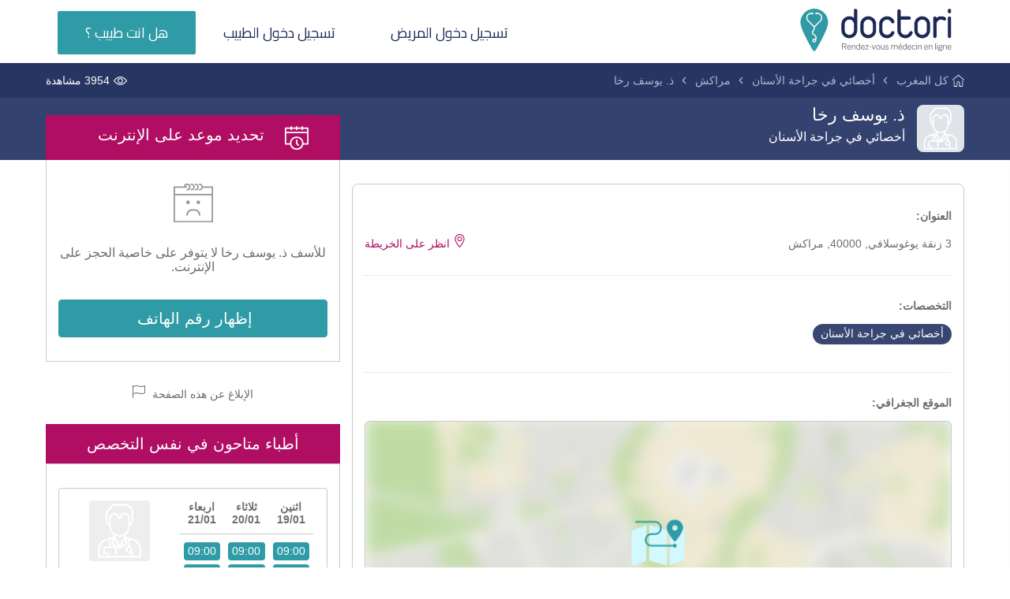

--- FILE ---
content_type: text/html; charset=UTF-8
request_url: https://www.doctori.ma/ar/tabib/chirurgien-dentiste/marrakech/rkha-youssef
body_size: 8893
content:
<!DOCTYPE html>
<html lang="ar" prefix="og: http://ogp.me/ns#">
<head>
    <!-- Google Tag Manager for Doctori -->
        <script>(function(w,d,s,l,i){w[l]=w[l]||[];w[l].push({'gtm.start':
        new Date().getTime(),event:'gtm.js'});var f=d.getElementsByTagName(s)[0],
        j=d.createElement(s),dl=l!='dataLayer'?'&l='+l:'';j.async=true;j.src=
        'https://www.googletagmanager.com/gtm.js?id='+i+dl;f.parentNode.insertBefore(j,f);
        })(window,document,'script','dataLayer','GTM-W76D9RJ');</script>
    <!-- End Google Tag Manager -->
    <meta charset="utf-8">
    <meta http-equiv="X-UA-Compatible" content="IE=edge">
    <meta name="viewport" content="width=device-width, initial-scale=1, user-scalable=yes, minimum-scale=0.5, maximum-scale=2">
    <!-- CSRF Token -->
    <meta name="csrf-token" content="ZrOPeyvpL58Oh4XoneAId7uW9xGatlvjhymF5PsU">

    <link rel="canonical" href="https://www.doctori.ma/ar/tabib/chirurgien-dentiste/marrakech/rkha-youssef" /> <link rel="alternate" href="https://www.doctori.ma/fr/medecin/chirurgien-dentiste/marrakech/rkha-youssef" hreflang="fr-FR" /> <link rel="alternate" href="https://www.doctori.ma/ar/tabib/chirurgien-dentiste/marrakech/rkha-youssef" hreflang="ar-MA" /> <link rel="shortcut icon" href="/images/favicon.png?id=2212bd82df3eac0596c0"> <title>دكتورة يوسف رخا، أخصائي في جراحة الأسنان في مراكش - موعد عبر الانترنت - دكتوري</title> <meta name="title" content="دكتورة يوسف رخا، أخصائي في جراحة الأسنان في مراكش - موعد عبر الانترنت - دكتوري"> <meta name="description" content="احصل على موعدك مع دكتورة يوسف رخا، أخصائي في جراحة الأسنان في مراكش مجانا."> <meta name="keywords" content="دكتور ، موعد عبر الإنترنت ، ابحث عن طبيب ، موعد ، موعد ، دكتور ، المغرب ، دكتور في الطب العام ، المغرب"> <meta name="robots" content="index, follow"> <meta name="language" content="ar" /> <meta name="copyright" content="Doctori" /> <meta name="author" content="Doctori"> <meta name="theme-color" content="#0f95a4"> <meta property="og:type" content="website"> <meta property="og:url" content="https://www.doctori.ma/ar/tabib/chirurgien-dentiste/marrakech/rkha-youssef"> <meta property="og:title" content="دكتورة يوسف رخا، أخصائي في جراحة الأسنان في مراكش - موعد عبر الانترنت - دكتوري"> <meta property="og:description" content="احصل على موعدك مع دكتورة يوسف رخا، أخصائي في جراحة الأسنان في مراكش مجانا."> <meta property="og:image" content="https://cdn.doctori.ma/images/m_doctor_default_photo.svg?id=6cf21e6fb5433823e20f"> <meta property="twitter:card" content="summary_large_image"> <meta name="twitter:site" content="@Doctorimaroc" /> <meta name="twitter:creator" content="@Doctorimaroc" /> <meta property="twitter:url" content="https://www.doctori.ma/ar/tabib/chirurgien-dentiste/marrakech/rkha-youssef"> <meta property="twitter:title" content="دكتورة يوسف رخا، أخصائي في جراحة الأسنان في مراكش - موعد عبر الانترنت - دكتوري"> <meta property="twitter:description" content="احصل على موعدك مع دكتورة يوسف رخا، أخصائي في جراحة الأسنان في مراكش مجانا."> <meta property="twitter:image" content="https://cdn.doctori.ma/images/m_doctor_default_photo.svg?id=6cf21e6fb5433823e20f"> <link href="https://plus.google.com/105407814685375321149" rel="publisher" /> <meta name="google-site-verification" content="-4YFkCuMFyhbMdNchC5NzPbcyzE75KTKMj7qmclmYQM" /> <meta name="apple-itunes-app" content="app-id=1661319300">
    
    <link href="https://cdn.doctori.ma/css/frontent-style.css?id=b1bee94505d40ade7864" rel="stylesheet" type="text/css">

            <link href="https://cdn.doctori.ma/css/frontent-style-ar.css?id=bc2584b02d34e8612a26" type="text/css" rel="stylesheet">
        <link href="https://fonts.googleapis.com/css2?family=Cairo:wght@200;300;400;500&display=swap" rel="stylesheet">
    
        <style>.date_day {text-transform: capitalize;}</style>
    
    <style>#map *{-moz-transition:none;-webkit-transition:none;-o-transition:all 0s ease;transition:none}</style>

    <script type="text/javascript">window.doctori={schemeAndHttpHost:"https://www.doctori.ma",env:"production",locale:"ar",authenticated:"0",authenticatable:"",currentRouteName:"frontend.practitioners.show",currentLocalizedURL:"https://www.doctori.ma/ar/tabib/chirurgien-dentiste/marrakech/rkha-youssef",locales:"['fr','ar']",cdn:"https://cdn.doctori.ma",keys:{"google_api":"AIzaSyBeTx0W1n84MCLkpCoBKoGMTKRWqQDxlNI"}};</script>
    <script type="application/ld+json">{"@context":"http://schema.org","@type":"Organization","name":"Doctori","legalName":"Doctori","url":"https://www.doctori.ma","logo":"/images/fb_banner_ar.jpg?id=cd39b63438046211f0e3","foundingDate":"2017","address":{"@type":"PostalAddress","streetAddress":"24, Immeuble MARHABA, 3ème étage, Angle Boulevard Cheikh Saadi et 29 Février","addressLocality":"Talborjt","addressRegion":"Agadir","postalCode":"80000","addressCountry":"Morocco"},"contactPoint":{"@type":"ContactPoint","contactType":"customer support","telephone":"+212-528-828-778","email":"contact@doctori.ma"},"sameAs":["https://www.facebook.com/Doctorimaroc","https://twitter.com/Doctorimaroc","https://www.instagram.com/Doctorimaroc","https://plus.google.com/105407814685375321149","https://www.youtube.com/channel/UCG5NYtMNRsVDBIi4q_7PVcA","https://www.linkedin.com/company/Doctorimaroc"]}</script>

    <script defer src="https://cdn.doctori.ma/js/jquery.min.js?id=8fb8fee4fcc3cc86ff6c"></script>
    <script defer src="https://cdn.doctori.ma/js/bootstrap-3.4.1.min.js?id=2f34b630ffe30ba2ff2b"></script>

        <script type="text/javascript">window.doctori.practitioner={"id":403,"establishment_id":4066,"reference":"yr403-doctori","slug":"rkha-youssef","type":"doctor","gender":"m","email":null,"is_active":true,"verified_at":null,"enrolled_at":null,"confirmed_at":"2023-02-15T16:47:09.000000Z","certified_at":null,"subscribed_at":null,"mobile":null,"dial_code":null,"inpe":null,"consultation_cost":null,"visits_count":3954,"phone_requests_count":0,"reviews_count":0,"rating_average":null,"facebook":null,"twitter":null,"youtube":null,"appointment_at":null,"creator_id":null,"uuid":"98799546-c0f8-465a-965b-24fc337b46d2","created_at":"2018-01-20T11:42:31.000000Z","updated_at":"2026-01-19T05:29:53.000000Z","avatar":null,"translation":{"id":756,"practitioner_id":403,"firstname":"\u064a\u0648\u0633\u0641","lastname":"\u0631\u062e\u0627","bio":null,"credentials":null,"career":null,"locale":"ar"},"payment_methods":[],"operating_business_days":[],"languages":[],"approved_reviews":[],"specialities":[{"id":8,"uuid":"9879981e-c615-4649-b7c5-f1e50dcd62bc","slug":"chirurgien-dentiste","created_at":"2023-02-15T16:55:06.000000Z","updated_at":"2023-02-15T16:55:06.000000Z","pivot":{"practitioner_id":403,"speciality_id":8},"translation":{"id":16,"name":"\u0623\u062e\u0635\u0627\u0626\u064a \u0641\u064a \u062c\u0631\u0627\u062d\u0629 \u0627\u0644\u0623\u0633\u0646\u0627\u0646","plural":" \u0627\u0644\u0623\u0637\u0628\u0627\u0621 \u0627\u0644\u0645\u062a\u062e\u0635\u0635\u064a\u0646 \u0641\u064a \u062c\u0631\u0627\u062d\u0629 \u0627\u0644\u0623\u0633\u0646\u0627\u0646","locale":"ar","speciality_id":8}}],"establishments":[{"id":4066,"practitioner_id":403,"uuid":"98799546-c345-4e10-acfc-73127c2f3909","type":"office","slug":"rkha-youssef","email":null,"is_active":1,"phone_number":"+212524437539","dial_code":"+212","fax":null,"city_id":4,"postal_code":"40000","lat":"31.63627000","lng":"-8.01442400","registration_plan":null,"ice":null,"rc":null,"if":null,"patente":null,"cnss":null,"created_at":"2023-02-15T16:47:09.000000Z","updated_at":"2023-02-15T16:47:09.000000Z","pivot":{"teamable_id":403,"establishment_id":4066,"teamable_type":"App\\Models\\Practitioner","activated_at":"2023-02-15 17:47:09","confirmed_at":"2023-02-15 17:47:09","created_at":"2023-02-15T16:47:09.000000Z","updated_at":"2023-02-15T16:47:09.000000Z"},"translation":{"id":8132,"name":" ","address":"3 \u0632\u0646\u0642\u0629 \u064a\u0648\u063a\u0648\u0633\u0644\u0627\u0641\u064a","position":null,"presentation":null,"practical_information":null,"locale":"ar","establishment_id":4066},"city":{"id":4,"slug":"marrakech","country_id":null,"lat":null,"lng":null,"place_id":null,"postal_code":null,"population":794620,"uuid":"98798dfa-24f9-4c5b-808a-ec86275edf5b","created_at":"2018-03-27T09:01:17.000000Z","updated_at":"2018-03-27T09:01:17.000000Z","translation":{"id":8,"name":"\u0645\u0631\u0627\u0643\u0634","locale":"ar","city_id":4}},"subscriptions":[],"gallery":[]}],"speciality":{"id":8,"uuid":"9879981e-c615-4649-b7c5-f1e50dcd62bc","slug":"chirurgien-dentiste","created_at":"2023-02-15T16:55:06.000000Z","updated_at":"2023-02-15T16:55:06.000000Z","pivot":{"practitioner_id":403,"speciality_id":8},"translation":{"id":16,"name":"\u0623\u062e\u0635\u0627\u0626\u064a \u0641\u064a \u062c\u0631\u0627\u062d\u0629 \u0627\u0644\u0623\u0633\u0646\u0627\u0646","plural":" \u0627\u0644\u0623\u0637\u0628\u0627\u0621 \u0627\u0644\u0645\u062a\u062e\u0635\u0635\u064a\u0646 \u0641\u064a \u062c\u0631\u0627\u062d\u0629 \u0627\u0644\u0623\u0633\u0646\u0627\u0646","locale":"ar","speciality_id":8}},"city":{"id":4,"slug":"marrakech","country_id":null,"lat":null,"lng":null,"place_id":null,"postal_code":null,"population":794620,"uuid":"98798dfa-24f9-4c5b-808a-ec86275edf5b","created_at":"2018-03-27T09:01:17.000000Z","updated_at":"2018-03-27T09:01:17.000000Z","translation":{"id":8,"name":"\u0645\u0631\u0627\u0643\u0634","locale":"ar","city_id":4}}}</script>
    <script type="text/javascript">window.doctori.alternatives=[{"id":11339,"establishment_id":8934,"reference":"hk11339-doctori","slug":"hamza-khnichich","type":"doctor","gender":"m","email":"hamzakhnichich@gmail.com","is_active":true,"verified_at":"2023-07-01T21:52:40.000000Z","enrolled_at":"2023-07-01T21:55:59.000000Z","confirmed_at":null,"certified_at":null,"subscribed_at":"2023-07-01T21:56:00.000000Z","mobile":"+212529122992","dial_code":"+212","inpe":null,"consultation_cost":null,"visits_count":5037,"phone_requests_count":0,"reviews_count":0,"rating_average":null,"facebook":null,"twitter":null,"youtube":null,"appointment_at":"2023-07-01T21:56:00.000000Z","creator_id":null,"uuid":"998b97ab-4f7d-405f-99a6-bf2c8e32dd53","created_at":"2023-07-01T21:50:40.000000Z","updated_at":"2026-01-19T00:33:29.000000Z","same_city":true,"avatar":null,"translation":{"id":10386,"practitioner_id":11339,"firstname":"\u062d\u0645\u0632\u0629","lastname":"\u062e\u0646\u0634\u064a\u0634","bio":null,"credentials":null,"career":null,"locale":"ar"},"speciality":{"id":8,"uuid":"9879981e-c615-4649-b7c5-f1e50dcd62bc","slug":"chirurgien-dentiste","created_at":"2023-02-15T16:55:06.000000Z","updated_at":"2023-02-15T16:55:06.000000Z","pivot":{"practitioner_id":403,"speciality_id":8},"translation":{"id":16,"name":"\u0623\u062e\u0635\u0627\u0626\u064a \u0641\u064a \u062c\u0631\u0627\u062d\u0629 \u0627\u0644\u0623\u0633\u0646\u0627\u0646","plural":" \u0627\u0644\u0623\u0637\u0628\u0627\u0621 \u0627\u0644\u0645\u062a\u062e\u0635\u0635\u064a\u0646 \u0641\u064a \u062c\u0631\u0627\u062d\u0629 \u0627\u0644\u0623\u0633\u0646\u0627\u0646","locale":"ar","speciality_id":8}},"city":{"id":4,"slug":"marrakech","country_id":null,"lat":null,"lng":null,"place_id":null,"postal_code":null,"population":794620,"uuid":"98798dfa-24f9-4c5b-808a-ec86275edf5b","created_at":"2018-03-27T09:01:17.000000Z","updated_at":"2018-03-27T09:01:17.000000Z","translation":{"id":8,"name":"\u0645\u0631\u0627\u0643\u0634","locale":"ar","city_id":4}},"specialities":[{"id":8,"uuid":"9879981e-c615-4649-b7c5-f1e50dcd62bc","slug":"chirurgien-dentiste","created_at":"2023-02-15T16:55:06.000000Z","updated_at":"2023-02-15T16:55:06.000000Z","pivot":{"practitioner_id":11339,"speciality_id":8}}],"establishments":[{"id":8934,"practitioner_id":11339,"uuid":"998b97ab-5694-4cba-a26f-a9e8608e0785","type":"office","slug":"hamza-khnichich","email":"hamzakhnichich@gmail.com","is_active":0,"phone_number":"+212529122992","dial_code":"+212","fax":null,"city_id":4,"postal_code":"40000","lat":"31.61991471","lng":"-7.97145206","registration_plan":null,"ice":null,"rc":null,"if":null,"patente":null,"cnss":null,"created_at":"2023-07-01T21:50:40.000000Z","updated_at":"2023-07-01T22:04:47.000000Z","pivot":{"teamable_id":11339,"establishment_id":8934,"teamable_type":"App\\Models\\Practitioner","activated_at":"2023-07-01 22:50:40","confirmed_at":"2023-07-01 22:50:40","created_at":"2023-07-01T21:50:40.000000Z","updated_at":"2023-07-01T21:50:40.000000Z"},"city":{"id":4,"slug":"marrakech","country_id":null,"lat":null,"lng":null,"place_id":null,"postal_code":null,"population":794620,"uuid":"98798dfa-24f9-4c5b-808a-ec86275edf5b","created_at":"2018-03-27T09:01:17.000000Z","updated_at":"2018-03-27T09:01:17.000000Z"}}]}]</script>

    <link rel="preconnect" href="https://maps.gstatic.com" crossorigin> <link rel="preconnect" href="https://maps.googleapis.com" crossorigin> <link rel="preconnect" href="https://fonts.gstatic.com" crossorigin> <link rel="preconnect" href="https://fonts.googleapis.com" crossorigin> <link rel="preconnect" href="https://www.googletagmanager.com" crossorigin> <link rel="preconnect" href="https://www.google-analytics.com" crossorigin> <link rel="preconnect" href="https://www.google.com" crossorigin></head>

<body class="body_profil_doc non_abonne">

    <noscript><iframe sandbox="allow-scripts" src="https://www.googletagmanager.com/ns.html?id=GTM-W76D9RJ" height="0" width="0" style="display:none;visibility:hidden"></iframe></noscript> 
    <nav class="navbar navbar-default"> <div class="container"> <div class="pull-left logo_nav"> <a href="https://www.doctori.ma/ar" class=""> <img src="/images/logo.svg?id=b10afbda5ac3e36ab6b0" alt="logo Doctori" class="logo_nav_fix" title="logo Doctori"> </a> </div> <div class="header_right"> <a href="javascript:void(0)" aria-label="Menu" class="show_hidde_menu"> <span></span><span></span><span></span> </a> <ul class="menu-left">  <li> <a href="https://www.doctori.ma/ar/patient/login " class="link_account" title="تسجيل دخول المريض"> تسجيل دخول المريض </a> </li> <li> <a href="https://www.doctori.ma/practitioner/login" class="link_account" title="تسجيل دخول الطبيب"> تسجيل دخول الطبيب </a> </li> <li> <a href="https://www.doctori.ma/ar/docteur-rejoignez-doctori" class="link_practitioner" title="أنشئ حسابك الخاص في دكتوري"> هل انت طبيب ؟ </a> </li>    </ul> </div> </div> </nav>
        <div class="file_ariane_container file_ariane_docteur"> <div class="top_file_ariane"> <div class="container"> <div class="row row-no-gutters"> <div class="col-md-12 file_ariane"> <ul class="breadcrumb font-tm"> <li> <a href="https://www.doctori.ma/ar" aria-label="Back to home" id="back_to_home"> <span class="DontShow">back to home</span> <i aria-hidden="true"> <span class="icon_home"></span> </i> </a> </li> <li> <a href="https://www.doctori.ma/ar/tabib" id="bc_all_doctors"> كل المغرب </a> </li> <li> <a href="https://www.doctori.ma/ar/tabib/chirurgien-dentiste" id="bc_per_speciality"> أخصائي في جراحة الأسنان </a> </li> <li> <a href="https://www.doctori.ma/ar/tabib/chirurgien-dentiste/marrakech" id="bc_by_city"> مراكش </a> </li> <li> <a href="https://www.doctori.ma/ar/tabib/chirurgien-dentiste/marrakech/rkha-youssef"> ذ. يوسف رخا </a> </li> </ul> <div class="views-header"> <i class="" aria-hidden="true"> <span class="icon_eye"></span> </i> 3954 مشاهدة </div> </div> </div> </div> </div> </div>
    <div class="header_top_doc"> <div class="div_bg_img"></div> <div class="container"> <div class="row"> <div class="col-md-8 nopadding-left header_doc_abonne"> <div id="showModalGallery" class="profil_ab_doc doc_empty cursor-auto" > <img loading="lazy" src="https://cdn.doctori.ma/images/m_doctor_default_photo.svg?id=6cf21e6fb5433823e20f" width="140" height="140" alt="ذ. يوسف رخا">  </div> <div class="info_ab_doc"> <div class="top_info_ab_doc"> <div class="ab_doc_name_jurisdiction"> <h1 class="ab_doc_name font-tsb"> <span class="doctor_name"> ذ. يوسف رخا </span>  </h1> <h2 class="ab_doc_jurisdiction font-tm"> أخصائي في جراحة الأسنان </h2> </div> <div class="ab_doc_views font-tm">  <div class="mobile-views"> <i class="" aria-hidden="true"><span class="icon_eye"></span></i> 3954 مشاهدة </div> </div> </div>  </div> </div> <div class="col-md-4 rdv_online_scroll"> <a id="prendre_rendez_vous" href="#logo_nav"> <span class="date_time"></span> <span class="text_rdv font-tsb">تحديد موعد</span> </a> </div> </div> </div> </div>
    <div class="section_body_search section_body_doc">

        <div class="container theme-showcase " role="main">

            <div class="row">
                <!-- aside part -->
                                    <div class="col-md-4 nopadding-right result_aside"> <div id="aside_content" class="aside_content non_abonne"> <div class="rdv_online font-tsb" id="rdv_online"> <span class="date_time"></span> تحديد موعد على الإنترنت </div> <div class="aside_doc_abonne"> <div class="table_time_detail"> <div class="non_calendar font-tm"> <span class="non_calendar_icon"></span> <p>للأسف ذ. يوسف رخا لا يتوفر على خاصية الحجز على الإنترنت.</p> </div> <div class="showPhoneWrapper"> <button id="show_phone_number" type="button" class="link_rdv_num font-tsb ld-ext-right relative showPhone showModal" data-doctor-id="403" data-action="show:doctor:phone" data-client-id=""> <div class="bar-loader -top-1 hidden"></div> <i aria-hidden="true"> <span class="phone_icon"></span> </i> <span class="phoneNumber" > إظهار رقم الهاتف </span> <div class="ld ld-ring ld-spin"></div> </button> <div class="card transition joinUsCard" style="display: none;"> <h2 class="transition"> <span class="joinUsTitle"> اشترك الآن </span> <br> <small class="font-tm joinUsBody"> فور تسجيلك في دكتوري، يمكنك تتبع ملفك الصحي و الإستفادة من استشارات طبية مع خيرة من  الأطباء المتخصصين في جراحة الأسنان </small> </h2> <div class="cta-container transition joinUsButtonWrapper"> <div class="item button-pulse cta"> <div class="button__wrapper joinUsButton"> <div class="pulsing"></div> <a href="#"> تسجيل </a> </div> </div> </div> <div class="card_circle transition"></div> </div> </div> </div> </div> <a href="#" id="l_reportAbuse" class=" margin-top-30 report_page font-arial reportAbuse" data-doctor-id="403" data-action="show:doctor:phone" data-client-id=""> <span class="icon_flag"></span> الإبلاغ عن هذه الصفحة </a>  <div class="other_doctors font-tsb"> <span class="title_other_doctors"> أطباء متاحون في نفس التخصص </span> <div class="other_doc_items">   <div class="other_doc_item"> <a href="https://www.doctori.ma/ar/tabib/chirurgien-dentiste/marrakech/hamza-khnichich" class="od_profil_info"> <img alt="ذ. حمزة خنشيش" class="od_img" src="https://cdn.doctori.ma/images/m_doctor_default_photo.svg?id=6cf21e6fb5433823e20f" > <span class="od_name"> ذ. حمزة خنشيش </span> <span class="od_cat"> أخصائي في جراحة الأسنان </span> </a> <div class="od_times calendarWrapper" data-id="11339" > <div class="table_time_detail"> <div> <div class="right_header"> <div class="bar-loader"></div> <ul class="ul_date"> <li> <span class="date_day">---</span> <span class="date_value">--/--</span> </li> <li> <span class="date_day">---</span> <span class="date_value">--/--</span> </li> <li> <span class="date_day">---</span> <span class="date_value">--/--</span> </li> </ul> </div> </div> <div class="liste_times">  <div class="times"> <div class="ul_date_value2"> <ul class="date_top"> <li> <a href="#" class="time disabled-rdv"> -- </a> </li> <li> <a href="#" class="time disabled-rdv"> -- </a> </li> <li> <a href="#" class="time disabled-rdv"> -- </a> </li> </ul> </div> </div>  <div class="times"> <div class="ul_date_value2"> <ul class="date_top"> <li> <a href="#" class="time disabled-rdv"> -- </a> </li> <li> <a href="#" class="time disabled-rdv"> -- </a> </li> <li> <a href="#" class="time disabled-rdv"> -- </a> </li> </ul> </div> </div>  <div class="times"> <div class="ul_date_value2"> <ul class="date_top"> <li> <a href="#" class="time disabled-rdv"> -- </a> </li> <li> <a href="#" class="time disabled-rdv"> -- </a> </li> <li> <a href="#" class="time disabled-rdv"> -- </a> </li> </ul> </div> </div>  </div> </div> </div> </div>  </div> </div>  </div> </div>                

                <!-- body article -->
                <div class="col-md-8 nopadding-left result_list">
                    <div class="div_info_doc font-arial">
                        <!-- Adresse -->
                        <div id="info" class="block_1_doc">
                            <div class="adresse_block">
                                <span class="title_adresse">العنوان: </span>
                                <p class="all_adresse">
                                    3 زنقة يوغوسلافي,  40000,  مراكش
                                </p>
                            </div>
                            <a id="show_map" class="see_in_map" href="#carte">
                                <i class="fa fa-map-marker" aria-hidden="true"><span class="icon_map_marker"></span></i>
                                <span class="see_in_map_text">انظر على الخريطة  </span>
                            </a>
                        </div>
                        <!-- End Adresse -->


                                                <!-- End Règlements -->
                        <hr>
                        <!-- Spécialités -->
                        <div id="specialites" class="block_3_doc">
                            <div class="specialites tab_box">
                                <span class="payement_title tab_title">التخصصات:</span>
                                <div class="liste_specialites tab_content font-tm">
                                                                            <a
                                            href="https://www.doctori.ma/ar/tabib/chirurgien-dentiste/marrakech"
                                            class="bg-dark-bleu">
                                            أخصائي في جراحة الأسنان
                                        </a>
                                                                    </div>
                            </div>
                        </div>
                        <!-- End Spécialités -->
                        <hr>
                        <!-- La carte -->
                        <div id="carte" class="block_4_doc">
                            <div class="specialites tab_box">
                                <span class="payement_title tab_title showMap">
                                    الموقع الجغرافي:
                                </span>
                                <div id="map" class="map_doc tab_content" data-text="انقر لإظهار الخريطة" style="margin-bottom:0px;"></div>
                            </div>

                                                    </div>
                        <!-- End La carte -->

                        
                        
                        <!-- Langues parlées -->
                                                <!-- End Langues parlées -->

                        
                    </div>
                </div>
                <!-- end body article -->

            </div>

            <a href="#" id="m_reportAbuse" class="report_page show-mobile font-arial reportAbuse" data-doctor-id="403" data-action="show:doctor:phone" data-client-id="">
                <span class="icon_flag"></span>
                الإبلاغ عن هذه الصفحة
            </a>
        </div>
    </div>

    <!-- end body page -->
    <!-- section contact us -->
    <div class="section_body_doc bg-bleu">
        <div class="container">
            <div class="row banner_rdv">
                <div class="rdv_numero font-tsb">
                    <a href="#logo_nav" id="scrollUpToCalendar" class="link_rdv_num a_rdv">
                        <i class="" aria-hidden="true"><span class="rdv_icon"></span></i>
                        تحديد موعد
                    </a>
                    <div class="showPhoneWrapper">
                        <button id="afficher_numero_2" type="button" class="link_rdv_num float-right a_num ld-ext-right showPhone showModal" data-doctor-id="403" data-action="show:doctor:phone" data-client-id="">
                            <i aria-hidden="true"><span class="phone_icon"></span></i>
                            <span class="phoneNumber" id="showPhoneNumberAboveFooter">
                                إظهار رقم الهاتف
                            </span>
                            <div class="ld ld-ring ld-spin"></div>
                        </button>
                    </div>
                </div>
                <div class="messages_phone font-bsl">
                    <p>عندك مشكل أو تساءل؟ اتاصل بنا عبر
                        <a href="https://www.doctori.ma/ar/instant-consult" id="email_us" title="للمزيد من المعلومات او في حالة وجود مشاكل، الرجاء الاتصال بنا عبر البريد الإلكتروني">البريد الإلكتروني</a>
                    </p>
                </div>
            </div>
        </div>
    </div>
    <!-- end section contact us -->

    <div class="cache_box"></div>

    <!-- Modal numero de telephone -->
    <div class="modal fade modal_user_info z-big" id="userInfo" tabindex="-1" role="dialog" data-keyboard="true" data-backdrop="true" aria-labelledby="userInfoLabel" aria-hidden="true">
        <div class="modal-dialog modal-dialog-centered">
            <div class="modal-content font-tm">
                <div class="modal-header" style="position: relative;">
                    <div class="bar-loader hidden" style="left: 0;"></div>
                    <span class="modal-title" id="userInfoLabel">الإشتراك مجاني</span>
                </div>
                <div class="modal-body modal_info width_100" >
                    <div class="info-patient width_100">
                        <p class="description_modal">
                            خاصك ادخل المعلومات الخاصة بيك، و غادي نخلقو دفتر صحي بالإسم ديالك بالمجان.
                        </p>
                        <label class="alert-errors" style="display:none"></label>
                        <div class="formPhoneNumber modal-phone-number">
                            <span>
                                <a href="#" class="color-inherit phoneNumber" title="رقم الهاتف النقال"></a>
                            </span>
                        </div>
                        <form method="get" action="#" target="_top">
                            <div class="form-groupe">
                                <input type="text" aria-label="الإسم الشخصي" name="prenom" id="firstname" placeholder="الإسم الشخصي" class="font-tm form-control">
                                <input type="text" aria-label="الإسم العائلي" name="nom" id="lastname" placeholder="الإسم العائلي" class="font-tm form-control">
                                <input type="text" aria-label="رقم الهاتف النقال" name="mobile" id="mobile" placeholder="رقم الهاتف النقال" class="font-tm form-control">
                                <input type="text" aria-label="البريد الإلكتروني (إختياري)" name="email" id="email" placeholder="البريد الإلكتروني (إختياري)" class="font-tm form-control">
                            </div>
                            <button type="submit" id="sendUserInfo" class="btn btn-primary btn_confirm font-tm">
                                تسجيل
                            </button>

                            <button type="button" id="cancelSendUserInfo" class="btn btn-primary btn_cancel font-tm" data-dismiss="modal">إلغاء</button>
                        </form>
                    </div>
                </div>
            </div>
        </div>
    </div>

    <!-- Modal numero de telephone -->
    <div class="modal fade z-big" id="reportModal" tabindex="-1" role="dialog" data-keyboard="true" data-backdrop="true" aria-labelledby="reportModalLabel" aria-hidden="true">
        <div class="modal-dialog">
            <div class="modal-content font-tm">
                <div class="modal-header">
                    <span class="modal-title" id="reportModalLabel">الإبلاغ عن هذه الصفحة</span>
                </div>
                <div class="modal-body modal_info width_100">
                    <div class="loading" style="display: none;">Loading&#8230;</div>
                    <div class="info-patient width_100">
                        <p class="description_modal"></p>
                        <label class="alert-errors" style="display:none"></label>
                        <div class="alert" style="display: none;">
                            <p class="report-success-message">
                                تم ارسال طلبك بنجاح ، شكرا
                            </p>
                        </div>
                        <form method="get" action="#" target="_top">
                            <div class="form-groupe">
                                <input type="text" aria-label="الإسم الشخصي" name="prenom" id="abuseFirstname" placeholder="الإسم الشخصي *" class="font-tm form-control">
                                <input type="text" aria-label="الإسم العائلي" name="nom" id="abuseLastname" placeholder="الإسم العائلي *" class="font-tm form-control">
                                <input type="text" aria-label="رقم الهاتف النقال" name="mobile" id="abuseMobile" placeholder="رقم الهاتف النقال *" class="font-tm form-control">
                                <input type="text" aria-label="البريد الإلكتروني" name="email" id="abuseEmail" placeholder="البريد الإلكتروني *" class="font-tm form-control">

                                <label for="abuseType">يرجى تحديد نوع الإساءة:</label>
                                <select name="type" id="abuseType" class="font-tm form-control">
                                    <option value="wrong_phone">رقم الهاتف خاطئ</option>
                                    <option value="wrong_speciality">التخصص خاطئ</option>
                                    <option value="wrong_pic">الصورة خاطئة</option>
                                    <option value="duplicate">مكرر</option>
                                    <option value="fraud">حساب مزيف</option>
                                    <option value="owner">هذا الحساب يمثلني</option>
                                </select>

                                <label for="abuseMessage">رسالة *:</label>
                                <textarea class="font-tm form-control" name="message" id="abuseMessage" rows="10"></textarea>
                            </div>
                            <button type="submit" id="sendReportModal" class="btn btn-primary btn_confirm font-tm">تبليغ</button>

                            <button type="button" id="cancelReportModal" class="btn btn-primary btn_cancel font-tm" data-dismiss="modal">إلغاء</button>
                        </form>
                    </div>
                </div>
            </div>
        </div>
    </div>

    
    <div class="section_footer_top bg-gray"> <div class="container footer_top font-tm"> <div class="row row-no-gutters"> <div class="col-md-3 item_block_2"> <span class="footer_title">دكتوري</span> <ul class="ul_menu"> <li><a href="https://www.doctori.ma/ar/patient/register" title="تسجل  و حدد موعد مع الطبيب ديالك عبر الإنترنت - دكتوري">تسجيل</a></li> <li><a href="https://www.doctori.ma/ar/docteur-rejoignez-doctori" title="انضم لينا و بسط إدارة العيادة ديالك - دكتوري">طبيب الأسنان او أخصائي : انضم لينا!</a></li> <li><a href="https://www.doctori.ma/ar/a-propos-de-nous" title="في ما يخصنا - دكتوري">في ما يخصنا</a></li> <li><a href="https://www.doctori.ma/ar/faq" title="الأسئلة الشائعة - دكتوري">الأسئلة الشائعة</a></li> <li><a href="https://www.doctori.ma/ar/conditions-generales-d-utilisation" title='الشروط العامة للإستخدام - دكتوري'>الشروط العامة للإستخدام</a></li> <li><a href="https://www.doctori.ma/ar/politique-de-confidentialite" title="سياسة السرية - دكتوري">سياسة السرية</a></li> <li><a href="https://www.doctori.ma/ar/nous-contacter" title="للإتصال بنا - دكتوري">للإتصال بنا</a></li> <li><a href="https://www.doctori.ma/ar/offres-d-emploi" title='عروض العمل - دكتوري'>عروض العمل</a></li> <li><a href="https://www.doctori.ma/practitioner/login" title="حساب الطبيب - دكتوري">حساب الطبيب</a></li> <li><a href="https://www.doctori.ma/ar/patient/login" title="فضاء المريض - دكتوري">فضاء المريض</a></li> </ul> </div> <div class="col-md-3 item_block_2"> <span class="footer_title">عمليات البحث المتكررة</span> <ul class="ul_menu">    <li> <a href="https://www.doctori.ma/ar/tabib/chirurgien-dentiste/casablanca" title="دكتوري - ابحث عن أخصائي في جراحة الأسنان بمدينة الدار البيضاء" > أخصائي في جراحة الأسنان - الدار البيضاء </a> </li>    <li> <a href="https://www.doctori.ma/ar/tabib/medecin-generaliste/casablanca" title="دكتوري - ابحث عن طبيب عام بمدينة الدار البيضاء" > طبيب عام - الدار البيضاء </a> </li>    <li> <a href="https://www.doctori.ma/ar/tabib/chirurgien-orthopediste-et-traumatologue/casablanca" title="دكتوري - ابحث عن أخصائي في جـراحـة العظـام و المفـاصـل بمدينة الدار البيضاء" > أخصائي في جـراحـة العظـام و المفـاصـل - الدار البيضاء </a> </li>    <li> <a href="https://www.doctori.ma/ar/tabib/medecin-generaliste/marrakech" title="دكتوري - ابحث عن طبيب عام بمدينة مراكش" > طبيب عام - مراكش </a> </li>    <li> <a href="https://www.doctori.ma/ar/tabib/ophtalmologue/casablanca" title="دكتوري - ابحث عن أخصائي في طب العيون بمدينة الدار البيضاء" > أخصائي في طب العيون - الدار البيضاء </a> </li>    <li> <a href="https://www.doctori.ma/ar/tabib/dermatologue/casablanca" title="دكتوري - ابحث عن أخصائي في الامراض الجلدية بمدينة الدار البيضاء" > أخصائي في الامراض الجلدية - الدار البيضاء </a> </li>    <li> <a href="https://www.doctori.ma/ar/tabib/gynecologue-obstetricien/casablanca" title="دكتوري - ابحث عن طبيب النساء والتوليد بمدينة الدار البيضاء" > طبيب النساء والتوليد - الدار البيضاء </a> </li>    <li> <a href="https://www.doctori.ma/ar/tabib/gastrologue-enterologue/casablanca" title="دكتوري - ابحث عن أخصائي في أمراض الجهاز الهضمي بمدينة الدار البيضاء" > أخصائي في أمراض الجهاز الهضمي - الدار البيضاء </a> </li>    <li> <a href="https://www.doctori.ma/ar/tabib/chirurgien-dentiste/rabat" title="دكتوري - ابحث عن أخصائي في جراحة الأسنان بمدينة الرباط" > أخصائي في جراحة الأسنان - الرباط </a> </li>    <li> <a href="https://www.doctori.ma/ar/tabib/medecin-generaliste/tanger" title="دكتوري - ابحث عن طبيب عام بمدينة طنجة" > طبيب عام - طنجة </a> </li>  </ul> </div> <div class="col-md-3 item_block_2"> <span class="footer_title empty"> <span class="no_desktop">عمليات البحث المتكررة</span> </span> <ul class="ul_menu">    <li> <a href="https://www.doctori.ma/ar/tabib/chirurgien-dentiste/marrakech" title="دكتوري - ابحث عن أخصائي في جراحة الأسنان بمدينة مراكش" > أخصائي في جراحة الأسنان - مراكش </a> </li>    <li> <a href="https://www.doctori.ma/ar/tabib/psychiatre/casablanca" title="دكتوري - ابحث عن أخصائي في الأمراض العقلية و النفسية بمدينة الدار البيضاء" > أخصائي في الأمراض العقلية و النفسية - الدار البيضاء </a> </li>    <li> <a href="https://www.doctori.ma/ar/tabib/oto-rhino-laryngologue/casablanca" title="دكتوري - ابحث عن أخصائي في أمراض الأنف والأذن والحنجرة بمدينة الدار البيضاء" > أخصائي في أمراض الأنف والأذن والحنجرة - الدار البيضاء </a> </li>    <li> <a href="https://www.doctori.ma/ar/tabib/dermatologue/tanger" title="دكتوري - ابحث عن أخصائي في الامراض الجلدية بمدينة طنجة" > أخصائي في الامراض الجلدية - طنجة </a> </li>    <li> <a href="https://www.doctori.ma/ar/tabib/urologue-et-chirurgien-urologue/casablanca" title="دكتوري - ابحث عن أخصائي في أمراض المسالك البولية بمدينة الدار البيضاء" > أخصائي في أمراض المسالك البولية - الدار البيضاء </a> </li>    <li> <a href="https://www.doctori.ma/ar/tabib/gynecologue-obstetricien/marrakech" title="دكتوري - ابحث عن طبيب النساء والتوليد بمدينة مراكش" > طبيب النساء والتوليد - مراكش </a> </li>    <li> <a href="https://www.doctori.ma/ar/tabib/medecin-generaliste/sale" title="دكتوري - ابحث عن طبيب عام بمدينة سلا" > طبيب عام - سلا </a> </li>    <li> <a href="https://www.doctori.ma/ar/tabib/chirurgien-dentiste/sale" title="دكتوري - ابحث عن أخصائي في جراحة الأسنان بمدينة سلا" > أخصائي في جراحة الأسنان - سلا </a> </li>    <li> <a href="https://www.doctori.ma/ar/tabib/chirurgien-orthopediste-et-traumatologue/tanger" title="دكتوري - ابحث عن أخصائي في جـراحـة العظـام و المفـاصـل بمدينة طنجة" > أخصائي في جـراحـة العظـام و المفـاصـل - طنجة </a> </li>    <li> <a href="https://www.doctori.ma/ar/tabib/chirurgien-orthopediste-et-traumatologue/rabat" title="دكتوري - ابحث عن أخصائي في جـراحـة العظـام و المفـاصـل بمدينة الرباط" > أخصائي في جـراحـة العظـام و المفـاصـل - الرباط </a> </li>   </ul> </div> <div class="col-md-3 item_block_2"> <span class="footer_title">العثور على طبيب</span> <ul class="ul_menu"> <li><a id="search_by_name" href="https://www.doctori.ma/ar/rechercher-par-nom">بالاسم</a></li> <li><a id="search_by_city" href="https://www.doctori.ma/ar/rechercher-par-ville">حسب المدينة أو الحي</a></li> </ul> <br><br> <span class="footer_title">تابعونا على</span> <ul class="rs"> <li> <a id="footer_link_facebook" href="https://www.facebook.com/Doctorimaroc" title="Page facebook Doctori" aria-label="Page facebook Doctori"> <i class="" aria-hidden="true"> <span class="icon_facebook"></span> </i> </a> </li> <li> <a id="footer_link_twitter" href="https://twitter.com/Doctorimaroc" title="Account twitter" aria-label="Account twitter"> <i class="" aria-hidden="true"> <span class="icon_twitter"></span> </i> </a> </li> <li> <a id="footer_link_youtube" href="https://www.youtube.com/channel/UCG5NYtMNRsVDBIi4q_7PVcA?view_as=subscriber" title="Doctori Channel" aria-label="Doctori Channel"> <i class="" aria-hidden="true"> <span class="icon_youtube"></span> </i> </a> </li> </ul>  <a href="https://www.doctori.ma/fr/medecin/chirurgien-dentiste/marrakech/rkha-youssef" class="switch_launge" id="switchLanguageToFr" > Doctori en Français </a> </div> </div> </div> </div> <div class="section_footer_center"> <div class="container footer_top"> <h2 class="font-tsb">مقدرتيش تاخد موعد مع الطبيب؟</h2> <p class="font-bsl">  دكتوري هي أداة مبتكرة تمكنك بالعثور بسرعة على الطبيب المناسب وتحديد الموعد عبر الإنترنت، البحث عن الأطباء في مدينتك وتحديد موعد مجانا بنقرة واحدة. يمكنك دكتوري بالبحث عن طبيب بالقرب منك و التعرف على جميع المعلومات المفيدة : التخصصات، العناوين، معلومات الإتصال، والمواعيد المتاحة. اختر التوقيت المناسب لك وقم بتحديد موعد عبر الإنترنت مجانًا وفي الحال. أطباء الأسنان، الأطباء العامين، أطباء العيون... مع دكتوري لا مزيد من الإنتظار و المكالمات الغير فعالة.‎ </p> </div> </div> <div class="section_copyrights bg-bleu"> <div class="container footer_top"> <div class="row row-no-gutters"> <div class="col-md-12"> <p class="font-bsl"> © حقوق التأليف والنشر دكتوري 2026 - جميع الحقوق محفوظة. </p> </div> </div> </div> </div>
    <script src="/js/moment.min.js?id=6c0a2330b0d8d6ea185d"></script>
    <script src="/js/moment-ar.js?id=6f5179b883bce68003df"></script>
    <script src="/js/moment-timezone-with-data-10-year-range.min.js?id=a8a6c20059cb32cbf2b3"></script>
    <script src="/js/moment-range.js?id=e9ec840bf9a6d0c2a4a6"></script>
    <script>window['moment-range'].extendMoment(moment);</script>
    <script defer src="https://cdn.doctori.ma/js/frontend-practitioner-details.js?id=ffcac225b49ba4bd1a97"></script>

    </body>
</html>


--- FILE ---
content_type: image/svg+xml
request_url: https://cdn.doctori.ma/images/non_calendar.svg
body_size: 391
content:
<svg xmlns="http://www.w3.org/2000/svg" width="595.28" height="585.015" viewBox="0 0 595.28 585.015">
  <g id="Calque_2" data-name="Calque 2" transform="translate(0 0.015)">
    <g id="Isolation_Mode" data-name="Isolation Mode">
      <path id="Tracé_1" data-name="Tracé 1" d="M440.29,41.05A51.4,51.4,0,0,0,390,0a10.27,10.27,0,0,0,0,20.53,30.79,30.79,0,1,1,0,61.58,10.26,10.26,0,1,0,0,20.52,51.4,51.4,0,0,0,50.28-41H574.75V154H20.53V61.58H195a10.27,10.27,0,1,0,0-20.53H176.37a30.74,30.74,0,1,1,28.9,41.06,10.26,10.26,0,1,0,0,20.52A51.32,51.32,0,1,0,155,41.05H0V585H595.28V41ZM574.75,564.49H20.53v-390H574.75Z" fill="#949494"/>
      <path id="Tracé_2" data-name="Tracé 2" d="M266.85,20.53a30.79,30.79,0,1,1,0,61.58,10.26,10.26,0,1,0,0,20.52A51.318,51.318,0,1,0,266.85,0a10.269,10.269,0,1,0,0,20.537Z" fill="#949494"/>
      <path id="Tracé_3" data-name="Tracé 3" d="M328.43,20.53a30.79,30.79,0,0,1,0,61.58,10.26,10.26,0,0,0,0,20.52A51.318,51.318,0,1,0,328.43,0a10.269,10.269,0,1,0,0,20.537Z" fill="#949494"/>
      <g id="group-3svg">
        <path id="path-1" d="M400.57,282.69a27.11,27.11,0,1,1-27.11-27.11,27.11,27.11,0,0,1,27.11,27.11Z" fill="#949494"/>
        <path id="path-2" d="M244.71,282.69a27.11,27.11,0,1,1-27.11-27.11,27.11,27.11,0,0,1,27.11,27.11Z" fill="#949494"/>
        <path id="path-3" d="M203.67,485.33a11.17,11.17,0,0,1-11.17-11.17c0-48.22,38.79-87.45,86.46-87.45h37.66c47.67,0,86.46,39,86.46,87a11.17,11.17,0,1,1-22.33,0c0-35.63-28.77-64.62-64.13-64.62H279c-35.36,0-64.12,29.2-64.12,65.1a11.18,11.18,0,0,1-11.21,11.14Z" fill="#949494"/>
      </g>
    </g>
  </g>
</svg>


--- FILE ---
content_type: image/svg+xml
request_url: https://cdn.doctori.ma/images/facebook_icon.svg
body_size: 96
content:
<svg xmlns="http://www.w3.org/2000/svg" xml:space="preserve" width="623.622" height="623.622" viewBox="-163.399 2.634 623.622 623.622"><path fill="#FFF" d="M295.582 219.314H187.605v-79.789c0-25.1 25.101-29.728 37.582-29.728h70.393V3.225h-79.789C148.2-3.366 88.044 45.994 81.451 113.584c-.701 6.451-.701 13.041-.421 19.631v86.099H1.242v109.518H81.03v297.424h107.975V328.833h92.412l14.165-109.519z"/></svg>

--- FILE ---
content_type: image/svg+xml
request_url: https://cdn.doctori.ma/images/flag.svg
body_size: 310
content:
<svg xmlns="http://www.w3.org/2000/svg" xml:space="preserve" width="445.024" height="556.08" viewBox="372.904 142.811 445.024 556.08"><path fill="#6E6F72" d="M800.534 144.979c-10.323-4.384-22.343-1.98-30.262 5.939-19.657 19.656-69.999 19.656-91.494 19.656-26.02-1.273-51.757-5.515-76.646-12.869-29.272-8.626-59.676-13.575-90.221-14.848a239.087 239.087 0 0 0-111.15 29.697v-29.697h-27.858V698.89h27.858V461.177c31.677-25.03 70.706-39.171 111.15-40.303a326.913 326.913 0 0 1 76.646 13.011c29.272 8.626 59.676 13.575 90.221 14.848 30.828 0 94.888 0 130.947-35.919 5.232-5.231 8.202-12.303 8.202-19.656V170.716c-.281-11.313-7.069-21.353-17.393-25.737zm-10.605 248.178c-27.858 27.858-83.434 27.858-111.15 27.858-55.575 0-111.15-27.858-166.866-27.858a214.127 214.127 0 0 0-111.15 33.939V204.655c33.232-21.354 71.696-32.949 111.292-33.939 55.574 0 111.149 27.858 166.866 27.858 27.858 0 83.433 0 111.149-27.858l-.141 222.441z"/></svg>